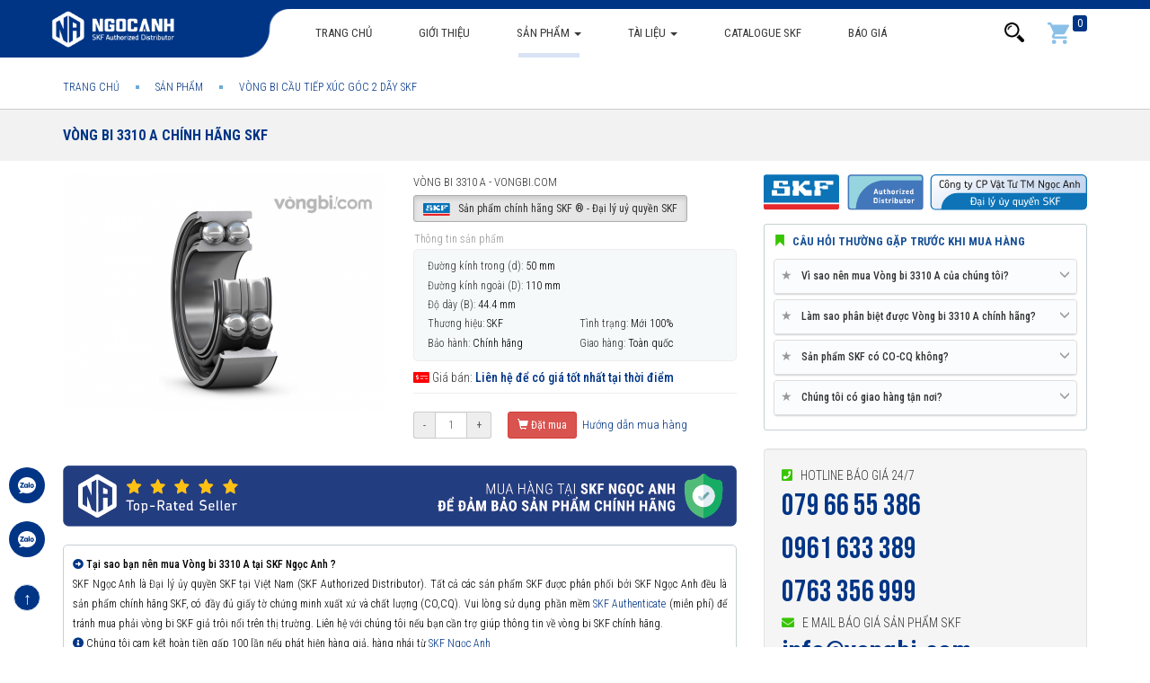

--- FILE ---
content_type: text/css
request_url: https://vongbicongnghiep.org/public/assets/css/cat-view.css?v=2.3.8
body_size: 583
content:
.category-detail .cat-filter {
  background: #f2f2f2;
  padding: 15px 0;
  margin-bottom: 15px;
}
.category-detail .cat-filter ul {
  margin-bottom: 0;
}
.category-detail .cat-filter ul li {
  display: inline-block;
  border-radius: 3px;
  line-height: 14px;
  margin-right: 10px;
  line-height: 14px;
}
.category-detail .cat-filter ul li:first-child {
  margin-left: 0;
}
.category-detail .cat-filter ul li a {
  display: inline-block;
  padding: 5px 10px;
  font-size: 12px;
  border: 1px solid #ccc;
  border-radius: 3px;
  margin-bottom: 10px;
}
.category-detail .cat-filter ul li.all a {
  background: #f9f9f9;
}
.category-detail .cat-filter ul li:hover a {
  background: #f9f9f9;
  text-decoration: none;
}
.category-detail .cat-filter ul li.active a {
  background: #005995;
  color: #fff;
  border-color: #000;
}
.category-detail .cat-filter ul li.active:hover a {
  background: #555;
}
@media (max-width: 380px) {
  .category-detail .cat-filter ul {
    margin-left: -5px;
    margin-right: -5px;
  }
  .category-detail .cat-filter ul li {
    display: block;
    width: 50%;
    float: left;
    margin: 0;
    padding-left: 5px;
    padding-right: 5px;
  }
  .category-detail .cat-filter ul li.first {
    width: 100%;
    margin-bottom: 10px;
  }
  .category-detail .cat-filter ul li a {
    display: block;
    white-space: nowrap;
    text-overflow: ellipsis;
    overflow: hidden;
  }
}
.category-detail .cat-filter.head h1 {
  font-size: 16px;
  font-weight: bold;
  text-transform: uppercase;
  margin: 0;
  padding: 0;
  line-height: 27px;
}
.category-detail .cat-search {
  margin-bottom: 30px;
}
.category-detail .cat-search form {
  border: 1px solid #eee;
  padding: 10px;
}
.category-detail .cat-search form .form-group {
  margin-left: 15px;
  margin-right: 15px;
}
.category-detail .cat-search form .form-group label {
  font-weight: normal;
}
.category-detail .cat-search form .form-control {
  padding: 4px;
  height: 30px;
  text-align: center;
  width: 60px;
}
@media (max-width: 767px) {
  .category-detail .cat-search form .form-control {
    width: 80%;
    display: inline-block;
  }
}
.category-detail .cat-search form .btn {
  padding: 4px 8px;
}
.category-detail .product-list {
  padding: 20px 0 0;
}
.category-detail .product-list ._item {
  text-align: center;
  float: left;
  width: 180px;
}
.category-detail .product-list ._item .img {
  padding: 3px;
  border-radius: 10px;
  border: 1px solid #dcdcdc;
}
.category-detail .product-list ._item .img img {
  width: 100%;
}




.category-detail .product-list ._item .tt {
  display: block;
  font-weight:700;
  font-size:15px;    
  overflow: hidden;
  height: 50px;
  margin-top: 10px;
}

a {
color:#003586;
}

a:hover {
color:#000;
text-decoration: none;
}



.category-detail .product-list.list3 ._item {
  margin: 0 105px 60px 0;
}
.category-detail .product-list.list3 ._item:nth-of-type(3n) {
  float: right;
  margin-right: 0;
}
@media (max-width: 1199px) and (min-width: 992px) {
  .category-detail .product-list.list3 ._item {
    margin: 0 38px 60px 0;
  }
}
@media (max-width: 991px) {
  .category-detail .product-list.list3 ._row {
    margin-left: -15px;
    margin-right: -15px;
  }
  .category-detail .product-list.list3 ._row:after {
    content: "";
    display: block;
    clear: both;
  }
  .category-detail .product-list.list3 ._row ._item {
    margin: 0;
    float: left !important;
    width: 33.33333%;
    padding: 15px;
  }
  .category-detail .product-list.list3 ._row .clearfix {
    display: none;
  }
}
@media (max-width: 550px) {
  .category-detail .product-list.list3 ._row ._item {
    width: 50%;
  }
}
@media (max-width: 350px) {
  .category-detail .product-list.list3 ._row ._item {
    width: 100%;
    float: none;
  }
}
.category-detail .product-list.list4 ._item {
  margin: 0 140px 60px 0;
}
@media (max-width: 1199px) and (min-width: 992px) {
  .category-detail .product-list.list4 ._item {
    margin: 0 73px 60px 0;
  }
}
@media (min-width: 992px) {
  .category-detail .product-list.list4 ._item.item4 {
    float: right;
    margin-right: 0;
  }
}
@media (max-width: 991px) and (min-width: 551px) {
  .category-detail .product-list.list4 .clearfix3 {
    display: block;
    clear: both;
  }
}
@media (max-width: 550px) and (min-width: 351px) {
  .category-detail .product-list.list4 .clearfix2 {
    display: block;
    clear: both;
  }
}
@media (max-width: 991px) {
  .category-detail .product-list.list4 ._row {
    margin-left: -15px;
    margin-right: -15px;
  }
  .category-detail .product-list.list4 ._row:after {
    content: "";
    display: block;
    clear: both;
  }
  .category-detail .product-list.list4 ._row ._item {
    margin: 0;
    float: left !important;
    width: 33.33333%;
    padding: 15px;
  }
  .category-detail .product-list.list4 ._row .clearfix {
    display: none;
  }
}
@media (max-width: 550px) {
  .category-detail .product-list.list4 ._row ._item {
    width: 50%;
  }
}
@media (max-width: 350px) {
  .category-detail .product-list.list4 ._row ._item {
    width: 100%;
    float: none;
  }
}

/*# sourceMappingURL=cat-view.css.map */
